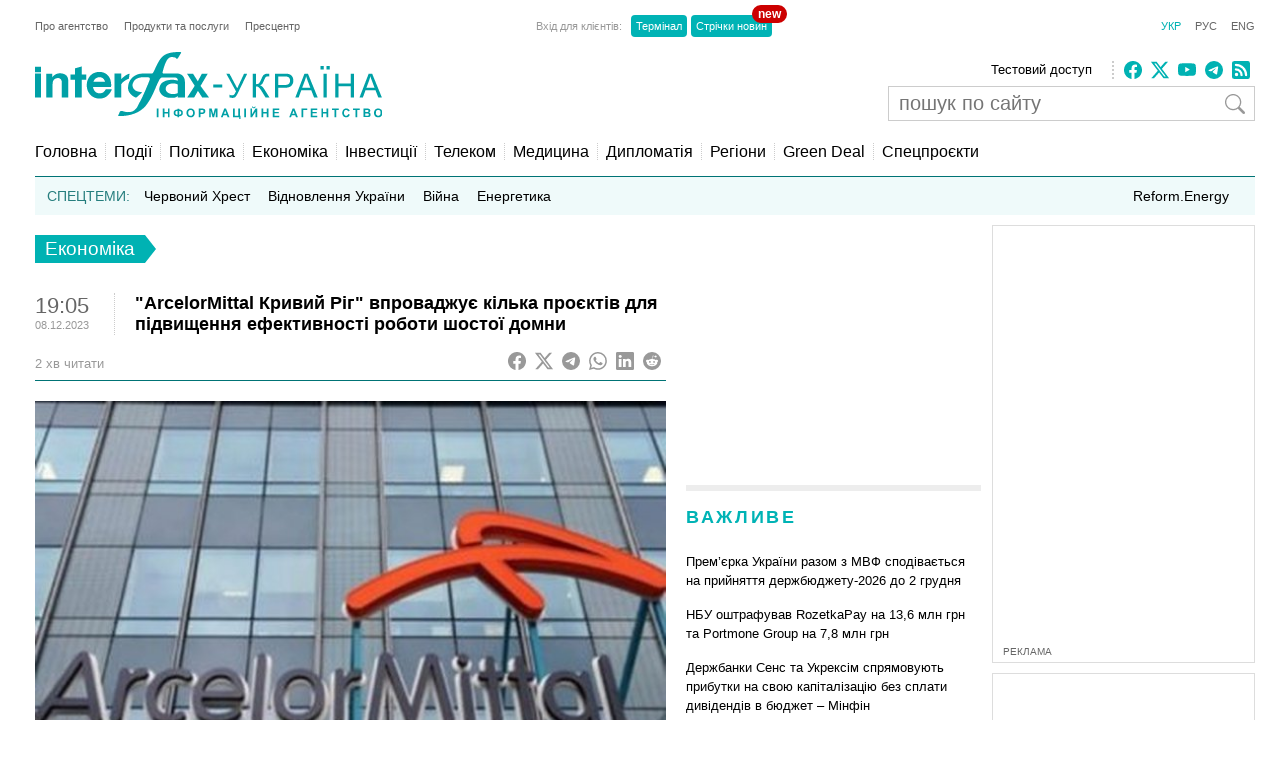

--- FILE ---
content_type: text/html; charset=utf-8
request_url: https://www.google.com/recaptcha/api2/aframe
body_size: 267
content:
<!DOCTYPE HTML><html><head><meta http-equiv="content-type" content="text/html; charset=UTF-8"></head><body><script nonce="lCVwE4nqEmF-d2RfdZqtDQ">/** Anti-fraud and anti-abuse applications only. See google.com/recaptcha */ try{var clients={'sodar':'https://pagead2.googlesyndication.com/pagead/sodar?'};window.addEventListener("message",function(a){try{if(a.source===window.parent){var b=JSON.parse(a.data);var c=clients[b['id']];if(c){var d=document.createElement('img');d.src=c+b['params']+'&rc='+(localStorage.getItem("rc::a")?sessionStorage.getItem("rc::b"):"");window.document.body.appendChild(d);sessionStorage.setItem("rc::e",parseInt(sessionStorage.getItem("rc::e")||0)+1);localStorage.setItem("rc::h",'1763570226734');}}}catch(b){}});window.parent.postMessage("_grecaptcha_ready", "*");}catch(b){}</script></body></html>

--- FILE ---
content_type: application/x-javascript; charset=utf-8
request_url: https://servicer.idealmedia.io/685179/1?nocmp=1&sessionId=691df233-16eb6&sessionPage=1&sessionNumberWeek=1&sessionNumber=1&scale_metric_1=64.00&scale_metric_2=256.00&scale_metric_3=100.00&cbuster=1763570227952923265985&pvid=a1af0d76-5a75-48b0-8103-1e1b1a6d91b4&implVersion=17&lct=1763554860&mp4=1&ap=1&consentStrLen=0&wlid=8f93f131-d52d-49db-b0eb-56a6b1e9e608&uniqId=1645b&niet=4g&nisd=false&jsp=head&evt=%5B%7B%22event%22%3A1%2C%22methods%22%3A%5B1%2C2%5D%7D%2C%7B%22event%22%3A2%2C%22methods%22%3A%5B1%2C2%5D%7D%5D&pv=5&jsv=es6&dpr=1&hashCommit=cbd500eb&apt=2023-12-08T19%3A05%3A32%2B02%3A00&tfre=3737&w=300&h=270&tl=150&tlp=1,2&sz=299x116&szp=1,2&szl=1;2&cxurl=https%3A%2F%2Fua.interfax.com.ua%2Fnews%2Feconomic%2F952930.html&ref=&lu=https%3A%2F%2Fua.interfax.com.ua%2Fnews%2Feconomic%2F952930.html
body_size: 1378
content:
var _mgq=_mgq||[];
_mgq.push(["IdealmediaLoadGoods685179_1645b",[
["champion.com.ua","11878252","1","Гравець Ісландії видав дивну заяву про Україну після матчу","Півзахисник збірної Ісландії Йон Дагур Торстейнссон вважає, що його команда добре зіграла проти України у вирішальному матчі групового етапу кваліфікації чемпіонату світу 2026 року з футболу.","0","","","","w5ohPNjvzrGMz25rWnZoR2HvwcHtAe2w9tuc-FBAdEJKLdfngGlto9qxGjRgYmxhJP9NESf5a0MfIieRFDqB_KZYqVzCSd5s-3-NMY7DW0V12v6q4ro-kjAP-v-PB9BF",{"i":"https://s-img.idealmedia.io/n/11878252/120x120/35x0x558x558/aHR0cDovL2ltZ2hvc3RzLmNvbS90LzIwMjUtMTEvNjg3MDQxLzc2MTA0Y2E1YWZjZmIzNTkyYjhkZTg4MjVmODdhNTk2LmpwZw.webp?v=1763570228-HtPtgQKsyrDjAf7qgAiFJ3osEfTIBiZGqmwaNwrKWKk","l":"https://clck.idealmedia.io/pnews/11878252/i/2906/pp/1/1?h=w5ohPNjvzrGMz25rWnZoR2HvwcHtAe2w9tuc-FBAdEJKLdfngGlto9qxGjRgYmxhJP9NESf5a0MfIieRFDqB_KZYqVzCSd5s-3-NMY7DW0V12v6q4ro-kjAP-v-PB9BF&utm_campaign=interfax.com.ua&utm_source=interfax.com.ua&utm_medium=referral&rid=fd47010f-c565-11f0-bd94-d404e6f98490&tt=Direct&att=3&afrd=296&iv=17&ct=1&gdprApplies=0&muid=paj8rXebkdB8&st=-300&mp4=1&h2=RGCnD2pppFaSHdacZpvmnoTb7XFiyzmF87A5iRFByjsgNjusZyjGo1rMnMT1hEiOhumDt6a8mN7o5CH77ZLjIg**","adc":[],"sdl":0,"dl":"","category":"Спорт","dbbr":0,"bbrt":0,"type":"e","media-type":"static","clicktrackers":[],"cta":"Читати далі","cdt":"","tri":"fd471525-c565-11f0-bd94-d404e6f98490","crid":"11878252"}],
["tsn.ua","11875782","1","Коломойський прокоментував справу Міндіча — реакція несподівана","Не тягне на ватажка мафії. Бізнесмен Ігор Коломойський зробив гучну заяву про головного фігуранта так званого «МіндічГейту»","0","","","","w5ohPNjvzrGMz25rWnZoR1gNnhvbiZlA2X_1IyJr4CfWKU2otZZoaxz3_HKTozMhJP9NESf5a0MfIieRFDqB_KZYqVzCSd5s-3-NMY7DW0XPssljCy_Se0cdkYGELwr6",{"i":"https://s-img.idealmedia.io/n/11875782/120x120/117x0x467x467/aHR0cDovL2ltZ2hvc3RzLmNvbS90LzIwMjUtMTEvNTA5MTUzLzY5ZThjNjQyZDgzOTg0NTA2OGI5MTJhYmRmMmVhMzA5LmpwZw.webp?v=1763570228-O3zQ1v8jninX1katosaLKKTvaEEGUEt2dYzbbF6iJuk","l":"https://clck.idealmedia.io/pnews/11875782/i/2906/pp/2/1?h=w5ohPNjvzrGMz25rWnZoR1gNnhvbiZlA2X_1IyJr4CfWKU2otZZoaxz3_HKTozMhJP9NESf5a0MfIieRFDqB_KZYqVzCSd5s-3-NMY7DW0XPssljCy_Se0cdkYGELwr6&utm_campaign=interfax.com.ua&utm_source=interfax.com.ua&utm_medium=referral&rid=fd47010f-c565-11f0-bd94-d404e6f98490&tt=Direct&att=3&afrd=296&iv=17&ct=1&gdprApplies=0&muid=paj8rXebkdB8&st=-300&mp4=1&h2=RGCnD2pppFaSHdacZpvmnoTb7XFiyzmF87A5iRFByjsgNjusZyjGo1rMnMT1hEiOhumDt6a8mN7o5CH77ZLjIg**","adc":[],"sdl":0,"dl":"","category":"События Украины","dbbr":0,"bbrt":0,"type":"e","media-type":"static","clicktrackers":[],"cta":"Читати далі","cdt":"","tri":"fd47152c-c565-11f0-bd94-d404e6f98490","crid":"11875782"}],],
{"awc":{},"dt":"desktop","ts":"","tt":"Direct","isBot":1,"h2":"RGCnD2pppFaSHdacZpvmnoTb7XFiyzmF87A5iRFByjsgNjusZyjGo1rMnMT1hEiOhumDt6a8mN7o5CH77ZLjIg**","ats":0,"rid":"fd47010f-c565-11f0-bd94-d404e6f98490","pvid":"a1af0d76-5a75-48b0-8103-1e1b1a6d91b4","iv":17,"brid":32,"muidn":"paj8rXebkdB8","dnt":2,"cv":2,"afrd":296,"consent":true,"adv_src_id":14670}]);
_mgqp();


--- FILE ---
content_type: application/x-javascript; charset=utf-8
request_url: https://servicer.idealmedia.io/688608/1?cmpreason=wvz&sessionId=691df233-16eb6&sessionPage=1&sessionNumberWeek=1&sessionNumber=1&scale_metric_1=64.00&scale_metric_2=256.00&scale_metric_3=100.00&cbuster=1763570227953216918785&pvid=a1af0d76-5a75-48b0-8103-1e1b1a6d91b4&implVersion=17&lct=1763554860&mp4=1&ap=1&consentStrLen=0&wlid=098e5c87-5fa1-4dce-ac32-bdb880fedd65&uniqId=05f19&niet=4g&nisd=false&jsp=head&evt=%5B%7B%22event%22%3A1%2C%22methods%22%3A%5B1%2C2%5D%7D%2C%7B%22event%22%3A2%2C%22methods%22%3A%5B1%2C2%5D%7D%5D&pv=5&jsv=es6&dpr=1&hashCommit=cbd500eb&apt=2023-12-08T19%3A05%3A32%2B02%3A00&tfre=3739&w=240&h=548&tli=1&sz=240x132&szp=1,2,3,4&szl=1;2;3;4&cxurl=https%3A%2F%2Fua.interfax.com.ua%2Fnews%2Feconomic%2F952930.html&ref=&lu=https%3A%2F%2Fua.interfax.com.ua%2Fnews%2Feconomic%2F952930.html
body_size: 2058
content:
var _mgq=_mgq||[];
_mgq.push(["IdealmediaLoadGoods688608_05f19",[
["tsn.ua","11872389","1","Що розкрилося про нічні візити Гринчук до Галущенка","У резонансній справі щодо корупції в «Енергоатомі» з’явилися несподівані деталі: ВАКС оприлюднив інформацію про нічні візити міністерки Світлани Гринчук до…","0","","","","w5ohPNjvzrGMz25rWnZoRyMQa6bt5Yfqwpvv_rpuZIIwTJzDlndJxZG2sYQLxm7SJP9NESf5a0MfIieRFDqB_KZYqVzCSd5s-3-NMY7DW0VDVCLxYenYnFfYZfW0XWSb",{"i":"https://s-img.idealmedia.io/n/11872389/90x90/249x0x1428x1428/aHR0cDovL2ltZ2hvc3RzLmNvbS90LzIwMjUtMTEvNTA5MTUzLzYwYWE4YzdjN2UxNWEwYTI0MzAyY2FjNzdhZjgxY2U4LnBuZw.webp?v=1763570228-QWn9lw85PYtpCg85Xzkn7L_slf9bkZHVsN7Wpad9RKM","l":"https://clck.idealmedia.io/pnews/11872389/i/3160/pp/1/1?h=w5ohPNjvzrGMz25rWnZoRyMQa6bt5Yfqwpvv_rpuZIIwTJzDlndJxZG2sYQLxm7SJP9NESf5a0MfIieRFDqB_KZYqVzCSd5s-3-NMY7DW0VDVCLxYenYnFfYZfW0XWSb&utm_campaign=interfax.com.ua&utm_source=interfax.com.ua&utm_medium=referral&rid=fd4a4d80-c565-11f0-bd94-d404e6f98490&tt=Direct&att=3&afrd=296&iv=17&ct=1&gdprApplies=0&muid=paj8A1jHFXB8&st=-300&mp4=1&h2=RGCnD2pppFaSHdacZpvmnsy2GX6xlGXVu7txikoXAu9kApNTXTADCUxIDol3FKO5zpSwCTRwppme7hac-lJkcw**","adc":[],"sdl":0,"dl":"","category":"Политика Украины","dbbr":0,"bbrt":0,"type":"e","media-type":"static","clicktrackers":[],"cta":"Читати далі","cdt":"","tri":"fd4a613e-c565-11f0-bd94-d404e6f98490","crid":"11872389"}],
["ua.news","11880656","1","Встановлено особу жінки з «плівок Міндіча»: це Вікторія Дедіщева","Агентство UA.NEWS встановило, що жінка, яка фігурує на так званих «плівках Міндіча», — це Вікторія Дедіщева. Раніше журналісти вже проводили розслідування щодо неї.","0","","","","w5ohPNjvzrGMz25rWnZoR_Kj_AjhFEbG_CJFK0pO1u-K1GSOcrfp35n2OjpiXDZUJP9NESf5a0MfIieRFDqB_KZYqVzCSd5s-3-NMY7DW0UHkAEzSSWLn85FugKauMfP",{"i":"https://s-img.idealmedia.io/n/11880656/90x90/465x130x425x425/aHR0cDovL2ltZ2hvc3RzLmNvbS90LzIwMjUtMTEvODgxNjMzLzc2ZDY3ZTYxZTA4NjY2NjJjYWY4MzllNDc5NTk2NmQ3LnBuZw.webp?v=1763570228-qqu6r3kY83YvImfZLHI6i2IQs2inVjo-eYFgkmlynHA","l":"https://clck.idealmedia.io/pnews/11880656/i/3160/pp/2/1?h=w5ohPNjvzrGMz25rWnZoR_Kj_AjhFEbG_CJFK0pO1u-K1GSOcrfp35n2OjpiXDZUJP9NESf5a0MfIieRFDqB_KZYqVzCSd5s-3-NMY7DW0UHkAEzSSWLn85FugKauMfP&utm_campaign=interfax.com.ua&utm_source=interfax.com.ua&utm_medium=referral&rid=fd4a4d80-c565-11f0-bd94-d404e6f98490&tt=Direct&att=3&afrd=296&iv=17&ct=1&gdprApplies=0&muid=paj8A1jHFXB8&st=-300&mp4=1&h2=RGCnD2pppFaSHdacZpvmnsy2GX6xlGXVu7txikoXAu9kApNTXTADCUxIDol3FKO5zpSwCTRwppme7hac-lJkcw**","adc":[],"sdl":0,"dl":"","category":"Общество Украины","dbbr":0,"bbrt":0,"type":"e","media-type":"static","clicktrackers":[],"cta":"Читати далі","cdt":"","tri":"fd4a6145-c565-11f0-bd94-d404e6f98490","crid":"11880656"}],
["fakty.com.ua","11879071","1","Як отримати 1 000 гривень без Дії: де оформити допомогу","Покрокова інструкція, як отримати 1000 грн зимової підтримки без Дії","0","","","","w5ohPNjvzrGMz25rWnZoRz0nOw5CbscPQkSZw2MOKu28evuQManqyCRCEXvvsc0FJP9NESf5a0MfIieRFDqB_KZYqVzCSd5s-3-NMY7DW0Vnh5UxVJbkJk-RAIMkdP6E",{"i":"https://s-img.idealmedia.io/n/11879071/90x90/168x0x432x432/aHR0cDovL2ltZ2hvc3RzLmNvbS90LzQyNTU3NS9jZjkwMGYzM2I4YmEwNWU5NDMwOWM0NzIwYWE3OGI2MC5qcGVn.webp?v=1763570228-OLvvleivazQqp055_DbnL9ybrUE_s-s9vwQ_qPxd-bk","l":"https://clck.idealmedia.io/pnews/11879071/i/3160/pp/3/1?h=w5ohPNjvzrGMz25rWnZoRz0nOw5CbscPQkSZw2MOKu28evuQManqyCRCEXvvsc0FJP9NESf5a0MfIieRFDqB_KZYqVzCSd5s-3-NMY7DW0Vnh5UxVJbkJk-RAIMkdP6E&utm_campaign=interfax.com.ua&utm_source=interfax.com.ua&utm_medium=referral&rid=fd4a4d80-c565-11f0-bd94-d404e6f98490&tt=Direct&att=3&afrd=296&iv=17&ct=1&gdprApplies=0&muid=paj8A1jHFXB8&st=-300&mp4=1&h2=RGCnD2pppFaSHdacZpvmnsy2GX6xlGXVu7txikoXAu9kApNTXTADCUxIDol3FKO5zpSwCTRwppme7hac-lJkcw**","adc":[],"sdl":0,"dl":"","category":"Общество Украины","dbbr":0,"bbrt":0,"type":"e","media-type":"static","clicktrackers":[],"cta":"Читати далі","cdt":"","tri":"fd4a6147-c565-11f0-bd94-d404e6f98490","crid":"11879071"}],
["24tv.ua","11880429","1","Частина України може піти під воду: кому загрожує небезпека","Глобальне потепління до кінця століття може серйозно нашкодити Україні. Зокрема, може затопити значні території через ріст середньорічної температури.","0","","","","w5ohPNjvzrGMz25rWnZoR9EYImO0CaESEp1CsvD2OYfRb6Mg46_HaBQ2o1NIuySWJP9NESf5a0MfIieRFDqB_KZYqVzCSd5s-3-NMY7DW0UwV4wj4Ent9AOiaoR4j8pS",{"i":"https://s-img.idealmedia.io/n/11880429/90x90/300x0x677x677/aHR0cDovL2ltZ2hvc3RzLmNvbS90LzIwMjUtMTEvNDI0MTcxL2ZhMjA3MjU3YzgzYWNmODFmNjQzZjhkNWQ5M2UxMTE1LmpwZWc.webp?v=1763570228-NerIUqre7eJ63_Amt4yzggQF_Jm-ID2InRCMem52tjw","l":"https://clck.idealmedia.io/pnews/11880429/i/3160/pp/4/1?h=w5ohPNjvzrGMz25rWnZoR9EYImO0CaESEp1CsvD2OYfRb6Mg46_HaBQ2o1NIuySWJP9NESf5a0MfIieRFDqB_KZYqVzCSd5s-3-NMY7DW0UwV4wj4Ent9AOiaoR4j8pS&utm_campaign=interfax.com.ua&utm_source=interfax.com.ua&utm_medium=referral&rid=fd4a4d80-c565-11f0-bd94-d404e6f98490&tt=Direct&att=3&afrd=296&iv=17&ct=1&gdprApplies=0&muid=paj8A1jHFXB8&st=-300&mp4=1&h2=RGCnD2pppFaSHdacZpvmnsy2GX6xlGXVu7txikoXAu9kApNTXTADCUxIDol3FKO5zpSwCTRwppme7hac-lJkcw**","adc":[],"sdl":0,"dl":"","category":"События Украины","dbbr":0,"bbrt":0,"type":"e","media-type":"static","clicktrackers":[],"cta":"Читати далі","cdt":"","tri":"fd4a614a-c565-11f0-bd94-d404e6f98490","crid":"11880429"}],],
{"awc":{},"dt":"desktop","ts":"","tt":"Direct","isBot":1,"h2":"RGCnD2pppFaSHdacZpvmnsy2GX6xlGXVu7txikoXAu9kApNTXTADCUxIDol3FKO5zpSwCTRwppme7hac-lJkcw**","ats":0,"rid":"fd4a4d80-c565-11f0-bd94-d404e6f98490","pvid":"a1af0d76-5a75-48b0-8103-1e1b1a6d91b4","iv":17,"brid":32,"muidn":"paj8A1jHFXB8","dnt":2,"cv":2,"afrd":296,"consent":true,"adv_src_id":14670}]);
_mgqp();
